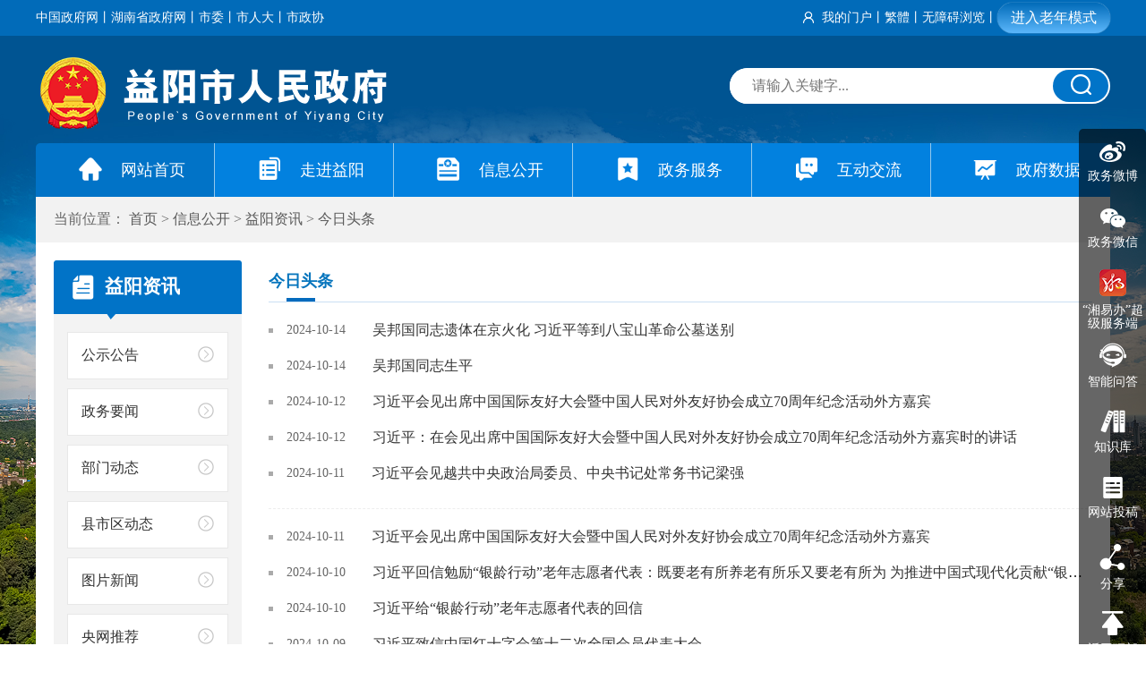

--- FILE ---
content_type: text/html; charset=GBK
request_url: http://www.yiyang.gov.cn/yiyang/2/3/3670/default.jsp?pager.offset=675&pager.desc=false
body_size: 15552
content:



<!DOCTYPE html>
<html lang="zh-CN">

<head>
	<meta charset="gb2312" />
	<meta name="viewport" content="width=device-width, initial-scale=1.0">
	<meta http-equiv="X-UA-Compatible" content="ie=edge">
	<meta name="Keywords" content="益阳,益阳市,益阳市政府,益阳政府网站,益阳市政府网站,益阳市政府门户网站,中国益阳,益阳市委,中国益阳门户网站，0737,413000,银城，洞庭湖"></meta>
<meta name="Description" content="中国益阳门户网站www.yiyang.gov.cn"></meta>
<meta name="author" content="中国益阳门户网站--Powered by www.yiyang.gov.cn/"/>
	<!-- 页面规范 -->
<meta name="SiteName" content='益阳市政府门户网站'/>
<meta name="SiteDomain" content='http://www.yiyang.gov.cn/yiyang'/>
<meta name="SiteIDCode" content='4309000006'/>
<meta name="ColumnName" content='今日头条'/>
<meta name="ColumnDescription" content='热点推荐'/>
<meta name="ColumnKeywords" content='热点推荐'/>
<meta name="ColumnType" content='新闻类'/>
	<title>今日头条</title>
	<link rel="stylesheet" href="../../../2019web/other/css/base.css" id="main" />
	<link rel="stylesheet" href="../../../2019web/other/css/media.css" />
	<link rel="stylesheet" href="../../../2019web/other/css/owl.carousel.css" />
	<link rel="stylesheet" href="../../../2019web/other/css/jquery.mCustomScrollbar.css" />
	<link rel="stylesheet" href="../../../2019web/other/iconfont/iconfont.css" />
	<link href="/include/cms/css/archive.css" rel="stylesheet" type="text/css" />
	<script type="text/javascript" src="../../../2019web/other/js/jquery.min.js"></script>
</head>

<body>

	
<script src="../../../2019web/other/top.js" charset="gb2312" type="text/javascript"></script>
	
	<!--身体-->
	<div class="main" role="main" aria-label="正文内容">
		<div class="yy_con">
			<div class="place" role="navigation" aria-label="访问路径">
				当前位置： <a title="首页" style="cursor:hand;color:#595959;"  href ="http://www.yiyang.gov.cn/yiyang/index.htm" >首页</a> > <a title="信息公开" style="cursor:hand;color:#595959;"  href ="http://www.yiyang.gov.cn/yiyang/2/default.htm">信息公开</a> > <a title="益阳资讯" style="cursor:hand;color:#595959;"  href ="http://www.yiyang.gov.cn/yiyang/2/3/4/default.htm">益阳资讯</a> > <a title="今日头条" style="cursor:hand;color:#595959; "  href ="http://www.yiyang.gov.cn/yiyang/2/3/3670/default.htm">今日头条</a>

			</div>
			<div class="tl_2 clearfix">
				<div class="tl_lf" role="region" aria-label="栏目导航">
					<div class="tl_lf_top clearfix"><i><img src="../../../2019web/other/img/tl_lf_top.png" alt="栏目导航"/></i><span>益阳资讯</span></div>
					<div class="tl_lf_bot">
						<ul>
						
            
            
            <li><span><a target='_top' title='公示公告' href='http://www.yiyang.gov.cn/yiyang/2/3/4/default.htm' style=''>公示公告</a></span><i></i></li>
            
            
            
            
            <li><span><a target='_top' title='政务要闻' href='http://www.yiyang.gov.cn/yiyang/2/3/72/default.htm' style=''>政务要闻</a></span><i></i></li>
            
            
            
            
            <li><span><a target='_top' title='部门动态' href='http://www.yiyang.gov.cn/yiyang/2/3/73/default.htm' style=''>部门动态</a></span><i></i></li>
            
            
            
            
            <li><span><a target='_top' title='县市区动态' href='http://www.yiyang.gov.cn/yiyang/2/3/74/default.htm' style=''>县市区动态</a></span><i></i></li>
            
            
            
            
            <li><span><a target='_top' title='图片新闻' href='http://www.yiyang.gov.cn/yiyang/2/3/5/default.htm' style=''>图片新闻</a></span><i></i></li>
            
            
            
            
            <li><span><a target='_top' title='央网推荐' href='http://www.gov.cn/pushinfo/v150203/index.htm' style=''>央网推荐</a></span><i></i></li>
            
            
            
            
            <li><span><a target='_top' title='省网推荐' href='http://www.hunan.gov.cn/szf/zfhyjtj/hyztrb.html' style=''>省网推荐</a></span><i></i></li>
            
            
            
            <li class="on"><span><a target='_top' title='今日头条' href='http://www.yiyang.gov.cn/yiyang/2/3/3670/default.htm' style=''>今日头条</a></span><i></i></li>
            
            
            
            
            
            <li><span><a target='_top' title='要闻转载' href='http://www.yiyang.gov.cn/yiyang/2/3/38209/index.htm' style=''>要闻转载</a></span><i></i></li>
            
                 
						</ul>
					</div>
				</div>
				<div class="tl_rg">
					<div class="xxgk_title clearfix" role="region" aria-label="栏目名称"><span class="on">今日头条</span></div>
					<div class="tl_rg_con" role="region" aria-label="文章列表">
						<ul class="tl_list clearfix">
					 
            
            
            
            
            
            
            
            
            
            
            
            
            
            
            
            
            
            
            
            
            
            
            
            
            
            
            
            
            
            
            
            
            
            <li><i></i><span>2024-10-14</span><a href='http://www.hunan.gov.cn/hnszf/hnyw/sy/tt1/202410/t20241014_33475280.html' target='_blank' title='吴邦国同志遗体在京火化 习近平等到八宝山革命公墓送别'>吴邦国同志遗体在京火化 习近平等到八宝山革命公墓送别</a></li>
            
            
            
            <li><i></i><span>2024-10-14</span><a href='http://www.hunan.gov.cn/hnszf/hnyw/sy/tt1/202410/t20241014_33475275.html' target='_blank' title='吴邦国同志生平'>吴邦国同志生平</a></li>
            
            
            
            <li><i></i><span>2024-10-12</span><a href='http://www.hunan.gov.cn/hnszf/hnyw/sy/tt1/202410/t20241012_33474131.html' target='_blank' title='习近平会见出席中国国际友好大会暨中国人民对外友好协会成立70周年纪念活动外方嘉宾'>习近平会见出席中国国际友好大会暨中国人民对外友好协会成立70周年纪念活动外方嘉宾</a></li>
            
            
            
            <li><i></i><span>2024-10-12</span><a href='http://www.hunan.gov.cn/hnszf/hnyw/sy/tt1/202410/t20241012_33474126.html' target='_blank' title='习近平：在会见出席中国国际友好大会暨中国人民对外友好协会成立70周年纪念活动外方嘉宾时的讲话'>习近平：在会见出席中国国际友好大会暨中国人民对外友好协会成立70周年纪念活动外方嘉宾时的讲话</a></li>
            
            
            
            <li><i></i><span>2024-10-11</span><a href='http://www.hunan.gov.cn/hnszf/hnyw/sy/tt1/202410/t20241011_33473151.html' target='_blank' title='习近平会见越共中央政治局委员、中央书记处常务书记梁强'>习近平会见越共中央政治局委员、中央书记处常务书记梁强</a></li>
            
            </ul><ul class="tl_list clearfix">
            
            
            
            <li><i></i><span>2024-10-11</span><a href='http://www.hunan.gov.cn/hnszf/hnyw/sy/tt1/202410/t20241011_33472811.html' target='_blank' title='习近平会见出席中国国际友好大会暨中国人民对外友好协会成立70周年纪念活动外方嘉宾'>习近平会见出席中国国际友好大会暨中国人民对外友好协会成立70周年纪念活动外方嘉宾</a></li>
            
            
            
            <li><i></i><span>2024-10-10</span><a href='http://www.hunan.gov.cn/hnszf/hnyw/sy/tt1/202410/t20241010_33471951.html' target='_blank' title='习近平回信勉励“银龄行动”老年志愿者代表：既要老有所养老有所乐又要老有所为 为推进中国式现代化贡献“银发力量”'>习近平回信勉励“银龄行动”老年志愿者代表：既要老有所养老有所乐又要老有所为 为推进中国式现代化贡献“银发力量”</a></li>
            
            
            
            <li><i></i><span>2024-10-10</span><a href='http://www.hunan.gov.cn/hnszf/hnyw/sy/tt1/202410/t20241010_33471944.html' target='_blank' title='习近平给“银龄行动”老年志愿者代表的回信'>习近平给“银龄行动”老年志愿者代表的回信</a></li>
            
            
            
            <li><i></i><span>2024-10-09</span><a href='http://www.hunan.gov.cn/hnszf/hnyw/sy/tt1/202410/t20241009_33470999.html' target='_blank' title='习近平致信中国红十字会第十二次全国会员代表大会'>习近平致信中国红十字会第十二次全国会员代表大会</a></li>
            
            
            
            <li><i></i><span>2024-10-09</span><a href='http://www.hunan.gov.cn/hnszf/hnyw/sy/tt1/202410/t20241009_33470992.html' target='_blank' title='习近平致中国红十字会第十二次全国会员代表大会的信'>习近平致中国红十字会第十二次全国会员代表大会的信</a></li>
            
            </ul><ul class="tl_list clearfix">
            
            
            
            <li><i></i><span>2024-10-09</span><a href='http://www.hunan.gov.cn/hnszf/hnyw/sy/tt1/202410/t20241009_33470161.html' target='_blank' title='为强国建设、民族复兴注入强大精神力量——以习近平文化思想引领宣传思想文化事业发展一年间'>为强国建设、民族复兴注入强大精神力量——以习近平文化思想引领宣传思想文化事业发展一年间</a></li>
            
            
            
            <li><i></i><span>2024-10-09</span><a href='http://www.hunan.gov.cn/hnszf/hnyw/sy/tt1/202410/t20241009_33470156.html' target='_blank' title='担负起新的文化使命 铸就社会主义文化新辉煌——写在习近平文化思想提出一周年之际'>担负起新的文化使命 铸就社会主义文化新辉煌——写在习近平文化思想提出一周年之际</a></li>
            
            
            
            <li><i></i><span>2024-10-07</span><a href='https://www.hunan.gov.cn/hnszf/hnyw/sy/tt1/202410/t20241007_33469067.html' target='_blank' title='习近平同朝鲜最高领导人金正恩就中朝建交75周年互致贺电'>习近平同朝鲜最高领导人金正恩就中朝建交75周年互致贺电</a></li>
            
            
            
            <li><i></i><span>2024-09-30</span><a href='https://www.hunan.gov.cn/hnszf/hnyw/sy/tt1/202409/t20240930_33468443.html' target='_blank' title='庆祝中华人民共和国成立75周年招待会在京隆重举行 习近平发表重要讲话'>庆祝中华人民共和国成立75周年招待会在京隆重举行 习近平发表重要讲话</a></li>
            
            
            
            <li><i></i><span>2024-09-30</span><a href='https://www.hunan.gov.cn/hnszf/hnyw/sy/tt1/202409/t20240930_33468438.html' target='_blank' title='习近平：在庆祝中华人民共和国成立75周年招待会上的讲话'>习近平：在庆祝中华人民共和国成立75周年招待会上的讲话</a></li>
            
            
					</ul>
						
					</div>

<div style="padding:10px;">
<script type='text/javascript' src='/include/pager.js' language='JavaScript'></script><link href='/include/pager.css' type='text/css' rel='stylesheet'><style type="text/css">DIV.jspIndex4 {PADDING-RIGHT: 3px; PADDING-LEFT: 3px; FONT-SIZE: 12px; font-family: 'B8BF53', simsun, sans-serif,Arial; PADDING-BOTTOM: 3px; MARGIN: 3px; COLOR: #00679d; PADDING-TOP: 3px; TEXT-ALIGN: center;}DIV.jspIndex4 A {BORDER-RIGHT: #00679d 1px solid; BACKGROUND-POSITION: 50% bottom; BORDER-TOP: #00679d 1px solid; PADDING-BOTTOM: 3px; BORDER-LEFT: #00679d 1px solid; COLOR: #00679d; MARGIN-RIGHT: 3px; PADDING:8px 10px; BORDER-BOTTOM: #00679d 1px solid; TEXT-DECORATION: none}DIV.jspIndex4 A:hover {	BORDER-RIGHT: #00679d 1px solid; BORDER-TOP: #00679d 1px solid; BACKGROUND-IMAGE: none; BORDER-LEFT: #00679d 1px solid; COLOR: #ffffff; BORDER-BOTTOM: #00679d 1px solid; BACKGROUND-COLOR: #00679d}DIV.jspIndex4 A:active {	BORDER-RIGHT: #00679d 1px solid; BORDER-TOP: #00679d 1px solid; BACKGROUND-IMAGE: none; BORDER-LEFT: #00679d 1px solid; COLOR: #ffffff; BORDER-BOTTOM: #00679d 1px solid; BACKGROUND-COLOR: #00679d}DIV.jspIndex4 A.text1 {	BORDER-RIGHT: #00679d 1px solid;BORDER-TOP: #00679d 1px solid; FONT-WEIGHT: bold;BORDER-LEFT: #00679d 1px solid; COLOR: #ffffff; MARGIN-RIGHT: 3px; BORDER-BOTTOM: #00679d 1px solid; BACKGROUND-COLOR: #00679d}DIV.jspIndex4 A.text1:hover {	BORDER-RIGHT: #00679d 1px solid; BORDER-TOP: #00679d 1px solid; FONT-WEIGHT: bold; BORDER-LEFT: #00679d 1px solid; COLOR: #ffffff; MARGIN-RIGHT: 3px; BORDER-BOTTOM: #00679d 1px solid; BACKGROUND-COLOR: #00679d}DIV.jspIndex4 SPAN.current {	BORDER-RIGHT: #00679d 1px solid;PADDING:8px 10px;  BORDER-TOP: #00679d 1px solid; FONT-WEIGHT: bold; BORDER-LEFT: #00679d 1px solid; COLOR: #ffffff; MARGIN-RIGHT: 3px; BORDER-BOTTOM: #00679d 1px solid; BACKGROUND-COLOR: #00679d}DIV.jspIndex4 SPAN.disabled {	BORDER-RIGHT: #ccc 1px solid;PADDING:8px 10px; BORDER-TOP: #ccc 1px solid; BORDER-LEFT: #ccc 1px solid; COLOR: #ccc; MARGIN-RIGHT: 3px; BORDER-BOTTOM: #ccc 1px solid}DIV.jspIndex4 INPUT {	width:38px; height:22px; background:#ffffff; border:1px solid #eeeeee; vertical-align:middle}DIV.jspIndex4 .form b{ font-weight:normal;padding:5px}DIV.jspIndex4 .input{width:35px;border:solid 1px #ededed;height:21px;text-align:center;line-height:21px;}DIV.jspIndex4 .total{margin-left:10px}DIV.jspIndex4 .index4_btn{height:21px;width:43px; padding:5px 8px;-webkit-border-radius:2px;-webkit-background-clip:padding-box;-moz-border-radius:2px;-moz-background-clip:padding;border-radius:2px;background-clip:padding-box;border:solid 1px #ededed;text-align:center;line-height:21px;cursor:pointer} </style><div class="jspIndex4"><a href='/yiyang/2/3/3670/default.jsp?pager.offset=660&pager.desc=false'>&lt;</a><a href='/yiyang/2/3/3670/default.jsp?pager.offset=0&pager.desc=false'>1</a>...<a href='/yiyang/2/3/3670/default.jsp?pager.offset=630&pager.desc=false'>43</a><a href='/yiyang/2/3/3670/default.jsp?pager.offset=645&pager.desc=false'>44</a><a href='/yiyang/2/3/3670/default.jsp?pager.offset=660&pager.desc=false'>45</a><span class='current'>46</span>...<a href='/yiyang/2/3/3670/default.jsp?pager.offset=1590&pager.desc=false'>107</a><a href='/yiyang/2/3/3670/default.jsp?pager.offset=690&pager.desc=false'>&gt;</a><span class="form"><b class="text">到第</b><input class="input" type="number" name="c67baf80-ecfc-448a-a1ad-9f8cac6d6e47.go" id="c67baf80-ecfc-448a-a1ad-9f8cac6d6e47.go" value="" min="1" max="100" onkeydown="if (event.keyCode==13)goTo('c67baf80-ecfc-448a-a1ad-9f8cac6d6e47.go','请输入跳转页或者跳转页必须为正整数',null,null,'/yiyang/2/3/3670/default.jsp',107,15,false,null,false,'null');"/><b class="text">页</b><a class="index4_btn" style="cursor: pointer;" onClick="goTo('c67baf80-ecfc-448a-a1ad-9f8cac6d6e47.go','请输入跳转页或者跳转页必须为正整数',null,null,'/yiyang/2/3/3670/default.jsp',107,15,false,null,false,'null')" >确定</a></span></div>
</div>
				
				</div>
			</div>
		</div>
	</div>
</div>

	<!--底部-->
	<script src="../../../2019web/other/foot.js" charset="gb2312" type="text/javascript"></script>

	<!--右侧导航-->
	<script src="../../../2019web/other/right.js" charset="gb2312" type="text/javascript"></script>
	
	<script type="text/javascript" src="../../../2019web/other/js/owl.carousel.min.js"></script>
	<script type="text/javascript" src="../../../2019web/other/js/base.js"></script>
	<script type="text/javascript" src="../../../2019web/other/js/jquery.SuperSlide.2.1.1.js"></script>
	<script type="text/javascript" src="../../../2019web/other/js/jquery.mCustomScrollbar.js"></script>
	<!-- 统计代码 -->
<script type="text/javascript" id="webSta_rums" src="/include/cms/js/webSta.js" url="/creatorCMS/statisticManage/count.page" data="docId=3670&type=1&channelId=3670&siteId=1"></script>


<script type="text/javascript" src="../../../2019web/other/js/jquery_cookie_min.js"></script>

	<script type="text/javascript" src="../../../2019web/other/js/wzaslh.js"></script>
</body>
</html>





--- FILE ---
content_type: text/css
request_url: http://www.yiyang.gov.cn/yiyang/2019web/other/iconfont/iconfont.css
body_size: 29299
content:

@font-face {font-family: "iconfont";
  src: url('iconfont.eot?t=1540545181444'); /* IE9*/
  src: url('iconfont.eot?t=1540545181444#iefix') format('embedded-opentype'), /* IE6-IE8 */
  url('[data-uri]') format('woff'),
  url('iconfont.ttf?t=1540545181444') format('truetype'), /* chrome, firefox, opera, Safari, Android, iOS 4.2+*/
  url('iconfont.svg?t=1540545181444#iconfont') format('svg'); /* iOS 4.1- */
}

.iconfont {
  font-family:"iconfont" !important;
  font-size:16px;
  font-style:normal;
  -webkit-font-smoothing: antialiased;
  -moz-osx-font-smoothing: grayscale;
}

.icon-kefurexianxianxing:before { content: "\e616"; }

.C2-xndt_49:before { content: "\e638"; }

.C2-xndt_13:before { content: "\e637"; }

.C2-xndt_15:before { content: "\e63c"; }

.C2-xndt_55:before { content: "\e6ec"; }

.C2-xndt_12:before { content: "\e627"; }

.C2-xndt_23:before { content: "\e635"; }

.C2-xndt_33:before { content: "\e63f"; }

.C2-xndt_37:before { content: "\e640"; }

.C2-xndt_39:before { content: "\e642"; }

.C2-xndt_19:before { content: "\e605"; }

.C2-xndt_04:before { content: "\e619"; }

.C2-xndt_45:before { content: "\e61a"; }

.C2-xndt_08:before { content: "\e620"; }

.C2-xndt_22:before { content: "\e621"; }

.C2-xndt_56:before { content: "\e63a"; }

.C2-xndt_40:before { content: "\e654"; }

.icon-erji-jichusheshi:before { content: "\eac2"; }

.C2-xndt_32:before {content: "\e60b";/* font-size: 26px; */}

.C2-xndt_34:before { content: "\e61f"; }

.C2-xndt_27:before { content: "\e656"; }

.icon-chaxun:before { content: "\e60c"; }

.C2-xndt_17:before { content: "\e600"; }

.C2-xndt_02:before { content: "\e69a"; }

.icon-jiaoyu:before { content: "\e625"; }

.icon-gengduo:before { content: "\e62a"; }

.C2-xndt_42:before { content: "\e651"; }

.C2-xndt_18:before { content: "\e61b"; }

.icon-jiaotongchuhang:before { content: "\e628"; }

.C2-xndt_24:before { content: "\e629"; }

.icon-shehuibaozhang1:before { content: "\e62e"; }

.C2-xndt_41:before { content: "\e632"; }

.C2-xndt_43:before { content: "\e633"; }

.C2-xndt_48:before { content: "\e634"; }

.icon-icon-:before { content: "\e641"; }

.C2-xndt_25:before { content: "\e6a4"; }

.C2-xndt_31:before { content: "\ea12"; font-weight: bold;}

.C2-xndt_14:before { content: "\e698"; }

.C2-xndt_54:before { content: "\e6a2"; }

.C2-xndt_29:before { content: "\e636"; }

.C2-xndt_28:before { content: "\e7aa"; }

.C2-xndt_09:before { content: "\e6d6"; }

.C2-xndt_52:before { content: "\e60f"; }

.C2-xndt_46:before { content: "\e618"; }

.C2-xndt_13:before { content: "\e699"; }

.C2-xndt_07:before { content: "\e75d"; }

.C2-xndt_30:before { content: "\e606"; }

.C2-xndt_05:before { content: "\e61e"; }

.C2-xndt_38:before { content: "\e607"; }

.C2-xndt_03:before { content: "\e657"; }

.C2-xndt_16:before { content: "\e652"; }

.C2-xndt_53:before { content: "\e650"; }

.C2-xndt_21:before { content: "\e64c"; }

.C2-xndt_26:before { content: "\e646"; }

.C2-xndt_11:before { content: "\e644"; }

.C2-xndt_47:before { content: "\e64a"; }

.C2-xndt_36:before { content: "\e63e"; }

.C2-xndt_01:before { content: "\e622"; }

.C2-xndt_06:before { content: "\e6bb"; }

.C2-xndt_100:before { content: "\e62b"; }

.C2-xndt_101:before { content: "\e603"; }



--- FILE ---
content_type: application/javascript
request_url: http://www.yiyang.gov.cn/yiyang/2019web/other/right.js
body_size: 5058
content:
document.write('<!--右侧导航--> ');
document.write('<div class="dh_list"> ');
document.write(' <div class="dh_list_con" onclick="window.open(\'//weibo.com/yymhw?is_hot=1\')">');
document.write('  <i><img src="http://www.yiyang.gov.cn/yiyang/2019web/other/img/dh1.png" alt="政务微博" /></i>');
document.write('  <span>政务微博</span>');
document.write(' </div> ');
document.write(' <div class="a1 dh_list_con">');
document.write('  <i><img src="http://www.yiyang.gov.cn/yiyang/2019web/other/img/dh2.png" alt="政务微信" /></i>');
document.write('  <span>政务微信</span> ');
document.write('  <b><img src="http://www.yiyang.gov.cn/yiyang/2019web/other/img/dh_list_b.png" alt="益阳市政府微信" /></b> ');
document.write('  <div class="dh_box"> ');
document.write('   <i><img src="http://www.yiyang.gov.cn/yiyang/2019web/other/img/zwwx.jpg" alt="益阳市政府微信" /></i> ');
document.write('   <p style="margin-top:10px;">市政府网站</p> ');
document.write('  </div> ');
document.write('  <div class="dh_box" style="top:110px;"> ');
document.write('   <i style="padding-top: 5px;"><img src="http://www.yiyang.gov.cn/yiyang/2019web/other/img/hunan_wx.png" alt="湖南省政府网站微信" /></i> ');
document.write('   <p>省政府网站</p> ');
document.write('  </div> ');
document.write(' </div> ');
document.write(' <div class="a1 dh_list_con">');
document.write('  <i style="padding-top: 7px;"><img src="http://www.yiyang.gov.cn/yiyang/2019web/other/img/xybapp_ico.png" alt="“湘易办”超级服务端" /></i>');
document.write('  <span>“湘易办”超级服务端</span> ');
document.write('  <b><img src="http://www.yiyang.gov.cn/yiyang/2019web/other/img/dh_list_b.png" alt="“湘易办”超级服务端" /></b> ');
document.write('  <div class="dh_box"> ');
document.write('   <i><img src="http://www.yiyang.gov.cn/yiyang/2019web/other/img/xyb.jpg" width="97" alt="“湘易办”超级服务端" /></i> ');
document.write('   <p style="font-size: 14px;">“湘易办”超级服务端</p> ');
document.write('  </div> ');
document.write(' </div> ');
document.write(' <!--<div class="dh_list_con"><i><img src="/cms/siteResource/site1/_template/2019web/other/img/dh3.png"  alt="APP下载"/></i><span>APP下载</span>');
document.write('			<b><img src="/cms/siteResource/site1/_template/2019web/other/img/dh_list_b.png"  alt="APP下载" /></b>');
document.write('			<div class="dh_box">');
document.write('				<i><img src="/cms/siteResource/site1/_template/2019web/other/images/app.png"  alt="android版APP下载" /></i>');
document.write('				<p>android版</p>');
document.write('			</div>');
document.write('			<div class="dh_box dh_bo2">');
document.write('				<i><img src="/cms/siteResource/site1/_template/2019web/other/images/iso.png"  alt="ios版APP下载"  /></i>');
document.write('				<p>ios版</p>');
document.write('			</div>');
document.write('		</div>--> ');
document.write(' <div class="dh_list_con" onclick="window.open(\'http://iqa.yiyang.gov.cn/v2/yiyang/\')">');
document.write('  <i><img src="http://www.yiyang.gov.cn/yiyang/2019web/other/img/dh4.png" alt="智能问答" /></i>');
document.write('  <span>智能问答</span>');
document.write(' </div> ');
document.write(' <div class="dh_list_con" onclick="window.open(\'//www.yiyang.gov.cn/webapp/yiyang2019/itags_new/index3.jsp?ckModule=3&siteId=1\')">');
document.write('  <i><img src="http://www.yiyang.gov.cn/yiyang/2019web/other/img/dh5.png" alt="知识库" /></i>');
document.write('  <span>知识库</span>');
document.write(' </div> ');
document.write(' <div class="dh_list_con" onclick="window.open(\'//www.yiyang.gov.cn/webapp/yiyang2019/wztg/add.jsp\')">');
document.write('  <i><img src="http://www.yiyang.gov.cn/yiyang/2019web/other/img/dh6.png" alt="网站投稿" /></i>');
document.write('  <span>网站投稿</span>');
document.write(' </div> ');
document.write(' <div class="dh_list_con a2">');
document.write('  <i><img src="http://www.yiyang.gov.cn/yiyang/2019web/other/img/dh7.png" alt="分享" /></i>');
document.write('  <span>分享</span> ');
document.write('  <b><img src="http://www.yiyang.gov.cn/yiyang/2019web/other/img/dh_list_b.png" alt="分享" /></b> ');
document.write('  <div class="dh_box"> ');
document.write('   <script type="text/javascript" src="https://www.yiyang.gov.cn/include/cms/js/bdShare_wwz.js"></script> ');
document.write('  </div> ');
document.write(' </div> ');
document.write(' <div class="dh_list_con" id="returnTop">');
document.write('  <i><img src="http://www.yiyang.gov.cn/yiyang/2019web/other/img/dh8.png" alt="返回顶部" /></i>');
document.write('  <span>返回顶部</span>');
document.write(' </div> ');
document.write('</div> ');
document.write('<script type="text/JavaScript">');
document.write('$(document).ready(function(){');
document.write('');
document.write('    $("#returnTop").click(function(){');
document.write('		$("body,html", window.parent.document).animate({scrollTop:0},500); ');
document.write('	});');
document.write('');
document.write('</script>');


--- FILE ---
content_type: text/javascript
request_url: http://www.yiyang.gov.cn/include/pager.js
body_size: 13080
content:
var commitevent;

/**
 * @param containerid
 *            jquery容器id
 * @param selector
 *            jquery内容选择器
 * @param url
 *            页面地址
 * @param pages
 *            当前页面总数
 * @param maxPageItem
 *            每页显示的最大记录数
 * @param hasParam
 *            判断当前页地址是否带参数
 * @param sortKey
 *            页面排序字段
 * @param desc
 *            列表排序顺序
 * @param id
 *            pagerid
 * @param formName
 *            页面表单form
 * @param params
 *            页面参数
 * @param promotion
 *            是否提示页面信息
 * @return
 */
function goTo(gotopageid,gopageerror_msg,containerid, selector, url, pages, maxPageItem, hasParam,
		sortKey, desc, id, formName, params, promotion) {

	var regx = /\d+/g;
	var gotopage = document.getElementById(gotopageid);

	var goPage = "NaN";
	if (gotopage.length) {
		for ( var i = 0; i < gotopage.length; i++) {
			// var temp = parseInt(gotopage[i].value);
			// if(!isNaN(temp))
			var temp = gotopage[i].value;
			if (regx.test(temp))
				goPage = temp;

		}
	} else {
		// var temp = parseInt(gotopage.value);
		var temp = gotopage.value;
		// if(!isNaN(temp))
		if (regx.test(temp)) {
			goPage = temp;
		}

	}

	if (isNaN(goPage) || goPage.indexOf(".") != -1) {
		alert(gopageerror_msg); 
		return;
	}
	// 如果跳转页比总页数大时，将跳转页指定为pages

	if (pages < goPage) {
		goPage = pages;
	}

	var offset = (goPage - 1) * maxPageItem;
	var offset_key = "";
	var desc_key = "";
	var sort_key = "";
	if (id && (id!='null')) {
		offset_key = id + ".offset";
		desc_key = id + ".desc"
		sort_key = id + ".sortKey";
	} else {
		offset_key = "pager.offset";
		desc_key = "desc";
		sort_key = "sortKey";
	}
	var forwardurl = url + (hasParam ? "&" : "?") + offset_key + "=" + offset;

	if (sortKey)
		forwardurl = forwardurl + "&" + sort_key + "=" + sortKey + "&"
				+ desc_key + "=" + desc;
	// params = (hasParam?"&":"") + offset_key + "=" + offset + "&"+ sort_key +
	// "=" + sortKey + "&" + desc_key + "=" + desc;
	if (sortKey) {
		params += (hasParam ? "&" : "") + offset_key + "=" + offset + "&"
				+ sort_key + "=" + sortKey + "&" + desc_key + "=" + desc;
	} else {
		params += (hasParam ? "&" : "") + offset_key + "=" + offset
	}

	var flag = false;
	var executeflag = "false";
	if (commitevent) {
		executeflag = "true";
		flag = eval(commitevent);
	}

	if (formName && flag) {

		pageSubmit(formName, params, forwardurl, promotion, id, executeflag,
				flag);
	} else {

		if (!containerid) {

			location.replace(forwardurl);
		} else {
			loadPageContent(forwardurl, containerid, selector);
		}
	}

}

/**
 * 实现分页标签中翻页按钮提交表单功能 formName:表单名称 params:页面参数 forwardurl:跳转页面 promotion:是否提示信息
 */
function pageSubmit(formName, params, forwardurl, promotion, id, executeflag,
		flag_) {

	// 如果需要提示是否保存页面数据的修改，则弹出提示窗口，
	var paramsName = "PAGE_QUERY_STRING";
	if (id)
		paramsName = id + ".PAGE_QUERY_STRING";
	var flag = flag_;
	if (commitevent && (executeflag == null || executeflag == "false")) {
		flag = eval(commitevent);
	}

	if (promotion && flag) {

		if (!confirm("是否保存当前页面修改的数据？\r\n是，点击'确定'；否，点击'取消'.")) {

			location.replace(forwardurl);
			// document.all.item(paramsName).value = params;
			// if(document.all.sendOrgId){
			// document.all.sendOrgId.value = "";
			// }
			// document.forms(formName).submit();
		} else {
			// 未知原因，先注销
			// if(commitevent){
			// try
			// {
			// eval(commitevent);

			// }
			// catch(e)
			// {
			// alert("Error Command:\n\""+commitevent+"\".\n"+e.description);
			// }

			// }
			document.getElementById(paramsName).value = params;
			if (document.getElementById(formName).action
					&& document.getElementById(formName).action != "") {
				document.getElementById(formName).submit();
			} else {
				document.getElementById(formName).action = forwardurl;
				document.getElementById(formName).submit();
			}
		}
	} else {

		if (flag == 0) {

			document.getElementById(paramsName).value = params;
			if (document.getElementById(formName).action
					&& document.getElementById(formName).action != "") {
				document.getElementById(formName).submit();
			} else {
				document.getElementById(formName).action = forwardurl;
				document.getElementById(formName).submit();
			}
		} else if (flag == 1) {

			location.replace(forwardurl);
		} else {
			document.getElementById(paramsName).value = params;
			if (document.getElementById(formName).action
					&& document.getElementById(formName).action != "") {
				document.getElementById(formName).submit();
			} else {
				document.getElementById(formName).action = forwardurl;
				document.getElementById(formName).submit();
			}

		}
	}
}
function keydowngo(event, goid) {

	if (event.keyCode == 13) {
		document.getElementById(goid).onclick();
		// $("#" + goid).live("click", function() { return false; });
	}

	return false;
}

function checkAll(totalCheck, checkName) {
	var selectAll = document.getElementsByName(totalCheck);
	var o = document.getElementsByName(checkName);
	if (selectAll[0].checked == true) {
		for ( var i = 0; i < o.length; i++) {
			if (!o[i].disabled) {
				o[i].checked = true;
			}
		}
	} else {
		for ( var i = 0; i < o.length; i++) {
			o[i].checked = false;
		}
	}
}

function checkOne(totalCheck, checkName) {
	var selectAll = document.getElementsByName(totalCheck);
	var o = document.getElementsByName(checkName);
	var cbs = true;
	for ( var i = 0; i < o.length; i++) {
		if (!o[i].disabled) {
			if (o[i].checked == false) {
				cbs = false;
			}
		}
	}
	if (cbs) {
		selectAll[0].checked = true;
	} else {
		selectAll[0].checked = false;
	}
}

function convertValue(object, needconvert) {

	if (needconvert) {
		var ret = object.replace(/:/g, "\\:");
		ret = ret.replace(/\./g, "\\.");
		ret = ret.replace(/\//g, "\\/");
		ret = ret.replace(/\$/g, "\\$");
		ret = ret.replace(/\[/g, "\\[");
		ret = ret.replace(/\]/g, "\\]");
		ret = ret.replace(/#/g, "\\#");
		ret = ret.replace(/;/g, "\\;");
		ret = ret.replace(/&/g, "\\&");
		ret = ret.replace(/,/g, "\\,");
		ret = ret.replace(/\+/g, "\\+");
		ret = ret.replace(/\*/g, "\\*");
		ret = ret.replace(/~/g, "\\~");
		ret = ret.replace(/'/g, "\\'");
		// ret = ret.replace(/"/g,"\\"");
		ret = ret.replace(/!/g, "\\!");
		ret = ret.replace(/\^/g, "\\^");
		ret = ret.replace(/\(/g, "\\(");
		ret = ret.replace(/\)/g, "\\)");
		ret = ret.replace(/=/g, "\\=");
		ret = ret.replace(/>/g, "\\>");
		ret = ret.replace(/\|/g, "\\|");
		ret = ret.replace(/ /g, "\\ ");
		return ret;

	} else {
		return object;
	}
}

/**
 * jquery方式加载页面分页内容
 * 
 * @param pageurl
 *            页面地址
 * @param containerid
 *            存放页面内容的容器
 * @param selector
 *            选择页面内容范围的选择器
 * @return
 */
//function loadPageContent(pageurl, containerid, selector) {
//	containerid = convertValue(containerid, true);
//	
//	var idx = pageurl.indexOf("?");
//	
//	var queryString = null;
//	var params = null;
//	var tempurl = null;
//	
//	if(idx >= 0 )
//	{
//		
//		queryString = pageurl.substring(idx+1);
//		
//		tempurl = pageurl.substring(0,idx)
//			
//		params = ___parserParams(queryString);
//		
//	}
//	else
//	{
//		tempurl = pageurl;
//	}
//
//	
//	
//	if (selector && selector != "") {
//		$("#" + containerid).load(tempurl + " #" + selector,params,function(){
//			setTable_grayCss();
//			if($.parser)	$.parser.parse("#" + containerid);
//		});
//		
//	} else {
//		$("#" + containerid).load(tempurl,params,function(){
//			setTable_grayCss();
//			if($.parser)	$.parser.parse("#" + containerid);
//		});
//	}
//}


function loadPageContent(pageurl, containerid, selector) {
	containerid = convertValue(containerid, true);	
	if (selector && selector != "") {
		$("#" + containerid).load(pageurl + " #" + selector,function(){
			setTable_grayCss();
			if($.parser)	$.parser.parse("#" + containerid);
		});
		
	} else {
		$("#" + containerid).load(pageurl,function(){
			setTable_grayCss();
			if($.parser)	$.parser.parse("#" + containerid);
		});
	}
}

function ___parserParams(queryString)
{
	
	if(queryString == null )
	{
		return null;
	}
	
	// 如果链接没有参数，或者链接中不存在我们要获取的参数，直接返回空
	var params = new Array();
	

	// 分离参数对 ?key=value&key2=value2
	var parameters = queryString.split("&");
	if(parameters.length)
	{
		var pos, paraName, paraValue;
		var datas = "{";
		for(var i=0; i<parameters.length; i++)
		{
			// 获取等号位置
			pos = parameters[i].indexOf('=');
			if(pos == -1) { continue; }
	
			// 获取name 和 value
			if(i > 0)
				datas += ",";
			datas += "'"+parameters[i].substring(0, pos)+"'";
			datas += ":";
			datas += "'" + parameters[i].substring(pos + 1)+ "'";
			
		}
		datas += "}";
	}
	else
	{
		var pos = parameters.indexOf('=');
		if(pos == -1) { return null }

		// 获取name 和 value
		datas += "{'" + parameters.substring(0, pos);
		datas += "':";
		datas += "'" + parameters.substring(pos + 1)+ "'}";
	}
	
	return _____parseObj(datas);

}
function _____parseObj( strData ){
	
	try
	{
        return (new Function( "return " + strData ))();
	}
	catch(e)
	{
		alert(e);
	}
	return null;

}






/**
 * 切换页面记录大小函数
 * 
 * @param cookieid
 *            存放页面记录大小的cookie名称
 */
function __chagePageSize(event, cookieid, selectkey,pageurl,selector,containerid) {
	if (event) {

		var select_ = event.srcElement || event.target;

		var pagesize = select_.options[select_.selectedIndex].value;
		// var Days = 100; //此 cookie 将被保存 30 天
		// var exp = new Date(); //new Date("December 31, 9998");
		// exp.setTime(exp.getTime() + Days*24*60*60*1000);
		// document.cookie = name + "="+ pagesize +";expires="+
		// exp.toGMTString();
		cookiehandle(cookieid, pagesize, {
			path : '/',
			expires : 100
		});
		
		if(containerid && containerid != "")
		{
			loadPageContent(pageurl, containerid, selector);
		}
		else
		{
			location.replace(pageurl);
		}
	} else {
		var select_ = window.event.srcElement;

		var pagesize = select_.options[select_.selectedIndex].value;
		cookiehandle(cookieid, pagesize, {
			path : '/',
			expires : 100
		});
		
		if(containerid && containerid != "")
		{
			loadPageContent(pageurl, containerid, selector);
		}
		else
		{
			location.replace(pageurl);
		}
	}

}

function cookiehandle(name, value, options) {
	if (typeof value != 'undefined') {
		options = options || {};
		if (value === null) {
			value = '';
			options = $.extend( {}, options);
			options.expires = -1;
		}
		var expires = '';
		if (options.expires
				&& (typeof options.expires == 'number' || options.expires.toUTCString)) {
			var date;
			if (typeof options.expires == 'number') {
				date = new Date();
				date.setTime(date.getTime()
						+ (options.expires * 24 * 60 * 60 * 1000));
			} else {
				date = options.expires;
			}
			expires = '; expires=' + date.toUTCString();
		}
		var path = options.path ? '; path=' + (options.path) : '';
		var domain = options.domain ? '; domain=' + (options.domain) : '';
		var secure = options.secure ? '; secure' : '';
		document.cookie = [ name, '=', encodeURIComponent(value), expires,
				path, domain, secure ].join('');
	} else {
		var cookieValue = null;
		if (document.cookie && document.cookie != '') {
			var cookies = document.cookie.split(';');
			for ( var i = 0; i < cookies.length; i++) {
				var cookie = jQuery.trim(cookies[i]);
				if (cookie.substring(0, name.length + 1) == (name + '=')) {
					cookieValue = decodeURIComponent(cookie
							.substring(name.length + 1));
					break;
				}
			}
		}
		return cookieValue;
	}
}

/**
 * 设置表格的鼠标移动及点击样式
 * 表格ID或class，例如：setTable_grayCss(".table_gray") || setTable_grayCss("#tbid") 
 * @return
 */
function setTable_grayCss(idorClass) {
	if(idorClass==undefined || idorClass=="") idorClass = ".table_gray";

	$(idorClass + ' tbody tr:even').addClass('space_color');
	$(idorClass + ' tbody tr').hover(
	   function() {$(this).addClass('highlight');},
	   function() {$(this).removeClass('highlight');}
	);

	// 复选框 

	$(idorClass + ' tbody tr').click(
	   function() {
	    if ($(this).hasClass('selected')) {
	     $(this).removeClass('selected');
	     $(this).find('input[type="checkbox"]').removeAttr('checked');
	    } else {
	     $(this).addClass('selected');
	    $(this).find('input[type="checkbox"]').attr('checked','checked');
	    }
	   }
	);
}

--- FILE ---
content_type: application/javascript
request_url: http://www.yiyang.gov.cn/yiyang/2019web/other/js/base.js
body_size: 14702
content:

//	app头部
$(function () {
    $('.nav-toggle').click(function () {
        $('body').toggleClass('nav-open');
$("#WXWZA").toggle();
var getCook = getCookie('cssstyle');
  if(getCook != null &&  getCook == 2){
         $("#lnms").toggle();
        $(".oldyy-btn").toggle();
}else{
       $("#jrms").toggle(); 
}
    });

    $('.index6 li').each(function(){
        $(this).hover(function(){
            $(this).find('.links').fadeIn();
        },function(){
            $(this).find('.links').fadeOut();
        })
    })

    $('.aside li:nth-of-type(2)').click(function(e){
        $("body,html").animate({scrollTop:0},300);
    })

    $('.db-topr li:last-child').hover(function(){
        $(this).find('.ewb-dw-drop').fadeIn();
    },function(){
        $(this).find('.ewb-dw-drop').fadeOut();
    })
})

//		互动交流-征集调查 -切换
		$('.dczj_nav span').hover(function(){
    		var index=$(this).index();
    		$('.dczj_nav span').removeClass('on');    
    		$(this).addClass('on');
    		$('.dczj_con').hide()
    		$('.dczj_con').eq(index).show(); 
})
		
//		信息公开-政务要闻 -切换
		$('.xxgk_zwyw_nav span').hover(function(){
    		var index=$(this).index();
    		$('.xxgk_zwyw_nav span').removeClass('on');    
    		$(this).addClass('on');
    		$('.xxgk_zwyw_con').hide()
    		$('.xxgk_zwyw_con').eq(index).show(); 
})
//	信息公开-通知公告-搜索	
$(".moren").html( $(".s_ul").children().first().html())/*默认显示第一个li的内容*/
$(".s_ul li").on("click",function(){
    $(".moren").html($(this).html());
    $(".s_ul").hide();
})
function showtime(){
	$('.s_ul').show();
}
function hidetime(){
	$('.s_ul').hide();
}

//		信息公开-通知公告 -切换
		$('.tzgg_nav span').hover(function(){
    		var index=$(this).index();
    		$('.tzgg_nav span').removeClass('on');    
    		$(this).addClass('on');
    		$('.tzgg_con').hide()
    		$('.tzgg_con').eq(index).show(); 
})
		
//		信息公开-政府会议 -切换
		$('.zfhy_nav span').hover(function(){
    		var index=$(this).index();
    		$('.zfhy_nav span').removeClass('on');    
    		$(this).addClass('on');
    		$('.zfhy_con').hide()
    		$('.zfhy_con').eq(index).show(); 
})
		
//通栏左侧高度
var tl_lf = $('.tl_lf').height()
var tl_rg = $('.tl_rg').height()
if(tl_rg > tl_lf){
	$('.tl_lf').height(tl_rg)
}

//		政府数据 -切换
//		$('.sj_tj_lf_nav1 span').click(function(){
//  		var index=$(this).index();
//  		$('.sj_tj_lf_nav1 span').removeClass('on');    
//  		$(this).addClass('on');
//  		$('.sj_tj_lf_con1').hide()
//  		$('.sj_tj_lf_con1').eq(index).show(); 
//})
//		
		$('.sj_tj_lf_nav2 span').click(function(){
    		var index=$(this).index();
    		$('.sj_tj_lf_nav2 span').removeClass('on');    
    		$(this).addClass('on');
    		$('.sj_tj_lf_con2').hide()
    		$('.sj_tj_lf_con2').eq(index).show(); 
})
		
				$('.sj_tj_lf_nav3 span').click(function(){
    		var index=$(this).index();
    		$('.sj_tj_lf_nav3 span').removeClass('on');    
    		$(this).addClass('on');
    		$('.sj_tj_lf_con3').hide()
    		$('.sj_tj_lf_con3').eq(index).show(); 
})
				
						$('.sj_tj_lf_nav4 span').click(function(){
    		var index=$(this).index();
    		$('.sj_tj_lf_nav4 span').removeClass('on');    
    		$(this).addClass('on');
    		$('.sj_tj_lf_con4').hide()
    		$('.sj_tj_lf_con4').eq(index).show(); 
})
						

	//		政府数据 
		$('.sj_top a').click(function(){
    		var index=$(this).index();
    		$('.sj_top a').removeClass('on');    
    		$(this).addClass('on');
    		$('.sj_tj').hide()
    		$('.sj_tj').eq(index).show(); 
})
	
	
//政府信息公开发布平台-左侧

$('.pt_lf_li').click(function(){
	 $('.pt_lf_box').slideUp(200);
	 $('.pt_lf_ul').removeClass('pl_lfh')
if($(this).find('span').css('color')=='rgb(255, 255, 255)'){
	$(this).parents('.pt_lf_ul').removeClass('pl_lfh')
	$(this).parent('.pt_lf_ul').find('.pt_lf_box').slideUp(200);
}else{
	$(this).parents('.pt_lf_ul').addClass('pl_lfh')
	$(this).parent('.pt_lf_ul').find('.pt_lf_box').slideDown(200);
}
})

$('.pt_lf_box a').click(function(){
	$('.pt_lf_box a').removeClass('ac')
	$(this).addClass('ac')
})

//互动交流-信箱细览
var em_height = $('.xxxl .li3').height()
//console.log(em_height)
$('.xxxl .li3 em').height(em_height)

var em_height2 = $('.xxxl .li4').height()
//console.log(em_height)
$('.xxxl .li4 em').height(em_height2)

//信息公开-领导细览 滚动条
 $(window).load(function () {
		$(".ldxl_mid_con").mCustomScrollbar({
		theme: "minimal"
});
});

//信息公开-领导细览 切换
		$('.ldxl_bot_nav span').hover(function(){
    		var index=$(this).index();
    		$('.ldxl_bot_nav span').removeClass('on');    
    		$(this).addClass('on');
    		$('.ldxl_bot_con').hide()
    		$('.ldxl_bot_con').eq(index).show(); 
})
		
//信息公开-嘉宾访谈详情 左侧 滚动条
 $(window).load(function () {
		$(".ftjd_con").mCustomScrollbar({
		theme: "minimal"
});
});

//信息公开-嘉宾访谈详情 右侧 滚动条
 $(window).load(function () {
		$(".wypl_top").mCustomScrollbar({
		theme: "minimal"
});
});

//解读回应-最新文件切换
		$('.wjss_nav span').hover(function(){
    		var index=$(this).index();
    		$('.wjss_nav span').removeClass('on');    
    		$(this).addClass('on');
    		$('.wjss_con').hide()
    		$('.wjss_con').eq(index).show(); 
})
		
//解读回应-回应关切切换
		$('.jdhy_gq_nav span').hover(function(){
    		var index=$(this).index();
    		$('.jdhy_gq_nav span').removeClass('on');    
    		$(this).addClass('on');
    		$('.jdhy_gq_con').hide()
    		$('.jdhy_gq_con').eq(index).show(); 
})
		//解读回应-新闻发布会切换
		$('.jdhy_xw_nav span').hover(function(){
    		var index=$(this).index();
    		$('.jdhy_xw_nav span').removeClass('on');    
    		$(this).addClass('on');
    		$('.jdhy_xw_con_bt').hide()
    		$('.jdhy_xw_con_bt').eq(index).show(); 
})
		//机构设置通用细缆地图弹出
		//$('body:not(.jg_xl_dt .rg)').click(function(){
		//	$('.jg_xl_dtk').css('visibility','hidden')
       //    $('.jg_xl_dtk').css('z-index','-10')
		//})
		
		
		$('.jg_xl_dt .rg').click(function(){
			//$('.jg_xl_dtk').toggle();
			if($('.jg_xl_dtk').css("visibility")!="hidden"){
				$('.jg_xl_dtk').css("visibility","hidden");
				$('.jg_xl_dtk').css('z-index','-10');
			}else{
				$('.jg_xl_dtk').css("visibility","visible");
				$('.jg_xl_dtk').css('z-index','10');
			};
				//$('.jg_xl_dtk').css('visibility','visible');
				//$('.jg_xl_dtk').css('z-index','10');
		})
		
		
		//市长信箱-信件公示切换
		$('.xx_title a').hover(function(){
    		var index=$(this).index();
    		$('.xx_title a').removeClass('on');    
    		$(this).addClass('on');
    		$('.xx_mid_rg_con').hide()
    		$('.xx_mid_rg_con').eq(index).show(); 
})
		
		//市长信箱-切换
				$('.xx_bot_title a').hover(function(){
    		var index=$(this).index();
    		$('.xx_bot_title a').removeClass('on');    
    		$(this).addClass('on');
    		$('.xx_bot_con').hide()
    		$('.xx_bot_con').eq(index).show(); 
    		
    		if(index == 1){
        		document.getElementById('emailpictr0').src= "/include/echarts-2.2.7/example/bar1_yiy.html";
        	}
    		
})

		//分类选编-切换
		$('.xx_fl_title a').hover(function(){
    		var index=$(this).index();
    		$('.xx_fl_title a').removeClass('on');    
    		$(this).addClass('on');
    		$('.xx_fl_con').hide()
    		$('.xx_fl_con').eq(index).show(); 
})
		
				//数据图解-切换
		$('.xx_tj_title a').hover(function(){
    		var index=$(this).index();
    		$('.xx_tj_title a').removeClass('on');    
    		$(this).addClass('on');
    		$('.xx_tj_con').hide()
    		$('.xx_tj_con').eq(index).show(); 
    		
    		if(index == 0){
    		document.getElementById('emailpictr'+index).src= "/include/echarts-2.2.7/example/bar1_yiy.html";
    		}
    		if(index == 1){
        		document.getElementById('emailpictr'+index).src= "/include/echarts-2.2.7/example/bar2_yiy.html";
        	}
    		if(index == 2){
        		document.getElementById('emailpictr'+index).src= "/include/echarts-2.2.7/example/bar3_yiy.html";
        	}		
})
		
				//数据排行榜-切换
		$('.xx_ph_title a').hover(function(){
    		var index=$(this).index();
    		$('.xx_ph_title a').removeClass('on');    
    		$(this).addClass('on');
    		$('.xx_ph_con').hide()
    		$('.xx_ph_con').eq(index).show(); 
})

//		领导切换
		$('.xxgk_nav  a').hover(function(){
    		var index=$(this).index();
    		$('.xxgk_nav  a').removeClass('on');    
    		$(this).addClass('on');
    		$('.xxgk_tab').hide()
    		$('.xxgk_tab').eq(index).show(); 
})
		
//头部导航切换样式
$('.nav a').hover(function(){
	var index=$(this).index;
	$('.nav li').removeClass('on');
	$('.nav a').removeClass('on');
	$(this).addClass('on');
		})
		
		
function queryBut(){
			var moren = $(".moren").html();
			if(moren == '文件标题'){
				$("#queryType").val("title");
			}else{
				$("#queryType").val("infonum");
			}
			//var wjstring = $("input:hidden[id='queryType']").val();
			var serForm = document.getElementById('serForm');
			serForm.submit();
	}
		
		
		//走进益阳-地图切换
		$('.yydt_ah').hover(function(){
			$(this).parents('.dt_box').find('img').attr('src','http://www.yiyang.gov.cn/yiyang/2019web/other/images/yydt1.png')
		},function(){
			$(this).parents('.dt_box').find('img').attr('src','http://www.yiyang.gov.cn/yiyang/2019web/other/images/yydt.png')
		})

		$('.yydt_tj').hover(function(){
			$(this).parents('.dt_box').find('img').attr('src','http://www.yiyang.gov.cn/yiyang/2019web/other/images/yydt2.png')
		},function(){
			$(this).parents('.dt_box').find('img').attr('src','http://www.yiyang.gov.cn/yiyang/2019web/other/images/yydt.png')
		})

		$('.yydt_hs').hover(function(){
			$(this).parents('.dt_box').find('img').attr('src','http://www.yiyang.gov.cn/yiyang/2019web/other/images/yydt3.png')
		},function(){
			$(this).parents('.dt_box').find('img').attr('src','http://www.yiyang.gov.cn/yiyang/2019web/other/images/yydt.png')
		})

		$('.yydt_zy').hover(function(){
			$(this).parents('.dt_box').find('img').attr('src','http://www.yiyang.gov.cn/yiyang/2019web/other/images/yydt4.png')
		},function(){
			$(this).parents('.dt_box').find('img').attr('src','http://www.yiyang.gov.cn/yiyang/2019web/other/images/yydt.png')
		})

		$('.yydt_yj').hover(function(){
			$(this).parents('.dt_box').find('img').attr('src','http://www.yiyang.gov.cn/yiyang/2019web/other/images/yydt5.png')
		},function(){
			$(this).parents('.dt_box').find('img').attr('src','http://www.yiyang.gov.cn/yiyang/2019web/other/images/yydt.png')
		})

		$('.yydt_nx').hover(function(){
			$(this).parents('.dt_box').find('img').attr('src','http://www.yiyang.gov.cn/yiyang/2019web/other/images/yydt6.png')
		},function(){
			$(this).parents('.dt_box').find('img').attr('src','http://www.yiyang.gov.cn/yiyang/2019web/other/images/yydt.png')
		})


//领导通栏左侧高度
var ldxl_lf = $('.ldxl_lf').height()
var ldxl_rg = $('.ldxl_rg').height()
if(ldxl_rg > ldxl_lf){
	$('.ldxl_lf').height(ldxl_rg)
}


$(document).ready(function () {
        $("a").click(function(){ 
if(!$(this).attr('href')){
        return;
    }
var ym0=$(this).attr('href').replace(/^\s+|\s+$/g,"");
var ym0_1=ym0.substring(0,4);
if(ym0.indexOf("https://www.yiyang.gov.cn") != -1 || ym0.indexOf("http://www.yiyang.gov.cn") != -1 || ym0.indexOf("https://yiyang.gov.cn") != -1 || ym0.indexOf("http://yiyang.gov.cn") != -1 || ym0_1.indexOf("http") == -1 || ym0.indexOf("http://iqa.yiyang.gov.cn") != -1 || ym0.indexOf("http://zwfw-new.hunan.gov.cn") != -1){
     return;
}else{
    return confirm('您访问的链接即将离开“益阳市人民政府”门户网站，是否继续？');
}

    });

//if(/Android|webOS|iPhone|iPod|BlackBerry/i.test(navigator.userAgent)) {
//    console.log('wap')
//$('.IDpc').removeAttr("id"); 
//$('.IDwap').attr('id', 'WXWZA')
//} else {
//$('.IDwap').removeAttr("id"); 
//$('.IDpc').attr('id', 'WXWZA')
//}


/**绑定对应标签的focus事件，并动态添加部分无障碍属性
 * @param {Array} mainTitle 需要绑定focus事件的节点path，如：["#sid .hd li"]
 * @param {boolean} isHiddenChild 是否屏蔽tab键切换至切换卡的子级A标签，默认：true 
 * area-addtext 是否需要label的辅助说明文字
 * area-event   切换卡切换事件，默认：moveover，选传,增加支持在对应的标签上绑定自定义事件,如：area-event="click"
 * area-esc   按钮是否绑定ESC键，按esc键等同于再次执行了area-event事件
 */
function triggerEvent(obj) {
	if (!obj.mainTitle && obj.mainTitle.length == 0) {
		return false
	}
	if (!obj.event) {
		obj.event = "mouseover"
	}
	if (!obj.isHiddenChild) {
		obj.isHiddenChild = true
	}
	for (var i = 0; i < obj.mainTitle.length; i++) {
		$(obj.mainTitle[i]).each(function() {
			var $this = $(this)
			$this.attr("tabindex", 0)
			var addInfoText = $this.attr("area-addtext")
			if (addInfoText && addInfoText.toLowerCase() === "false") {
				addInfoText = false
			} else {
				addInfoText = true
			}
			if (!$this.attr("aria-label")) { //动态增加aria-label标签，供第三方软件读取
				var thisTit = $this.attr("title")
				if (!thisTit) {
					thisTit = $this.text().split("\n")[0].replace(/\s/g, "")
				}
				if (thisTit) { //title和文字均无的标签跳过
					if ($this[0].tagName === "A") {
						thisTit = "链接，" + thisTit;
						if ($this.attr("target") == "_blank") {
							thisTit += "(另开新窗口)"
						}
					} else if ($this.find("a") && obj.isHiddenChild) {
						thisTit = "链接，" + thisTit;
						if ($this.find("a").attr("target") == "_blank") {
							thisTit += "(另开新窗口)"
						}
					}
					$this.attr("aria-label", addInfoText ? thisTit +
						",当前有选项卡切换,按shift+右键进入选项卡内容,按左、或右键在选项卡内容中遍历信息" : thisTit)
				}
			}
			if (obj.isHiddenChild) {
				$this.children().attr("tabindex", "-1")
			}
			$this.focus(function() {
				var $thisItem = $(this)
				$thisItem.siblings().attr("aria-expanded", "false")
				$thisItem.attr("aria-expanded", "true")
				$thisItem.trigger($thisItem.attr("area-event") || obj.event)
				$(document).on('keydown.popup', function(e) {
					if (e.key === 'Escape' || e.keyCode === 27) {
						$thisItem.trigger($thisItem.attr("area-event") || obj.event)
						$(document).off('keydown.popup');
					}
				});
			})
		})
	}
}


//调用适老化服务的获取焦点的事件&#160;&#160;
triggerEvent({
	mainTitle: ["[role='tab']"]
});

    });

--- FILE ---
content_type: application/javascript
request_url: http://www.yiyang.gov.cn/yiyang/2019web/other/js/wzaslh.js
body_size: 2179
content:

window.onload = function() {
  $('#jrms').click(function(){
    $.cookie('cssstyle', '2', {
        path: "/",
        domain: 'www.yiyang.gov.cn'
    });
    $('.oldyy-btn-ln').hide();
    $('.oldyy-btn').show();
	document.getElementById('main').href = '/yiyang/2019web/other/css/oldej-base.css';
if (document.getElementById('zfng')) { $("#zfng").attr("href", "/yiyang/2019web/zfgb/css/old_style.css"); }
    //默认打开无障碍工具
      wxwza.open(); //开启工具条
      wxwza.openReadScreen(); //开启读屏模式
  });
  $('#lnms').click(function(){
    $.cookie('cssstyle', '1', {
        path: "/",
        domain: 'www.yiyang.gov.cn'
    });
    $('.oldyy-btn-ln').show();
    $('.oldyy-btn').hide();
    document.getElementById('main').href = '/yiyang/2019web/other/css/base.css';
if (document.getElementById('zfng')) { $("#zfng").attr("href", "/yiyang/2019web/zfgb/css/style.css"); }
    //默认关闭无障碍工具
      wxwza.closeReadScreen(); //关闭读屏模式
      wxwza.close(); //关闭工具条
  });
  var getCook = getCookie('cssstyle');
  if(getCook != null &&  getCook == 2){
    $('.oldyy-btn-ln').hide();
    $('.oldyy-btn').show();
    document.getElementById('main').href = '/yiyang/2019web/other/css/oldej-base.css';
if (document.getElementById('zfng')) { $("#zfng").attr("href", "/yiyang/2019web/zfgb/css/old_style.css"); }
    //默认打开无障碍工具
    //setTimeout(function() {
        wxwza.open(); //开启工具条
        wxwza.openReadScreen(); //开启读屏模式
   // }, 2000);
  } else {
    $('.oldyy-btn-ln').show();
    $('.oldyy-btn').hide();
  document.getElementById('main').href = '/yiyang/2019web/other/css/base.css';
if (document.getElementById('zfng')) { $("#zfng").attr("href", "/yiyang/2019web/zfgb/css/style.css"); }
  }
  console.log(getCook);
}
//全局“退出服务”按钮回调函数
window.wxwza_exitCallback = function() {
   $.cookie('cssstyle', '1', {
        path: "/",
        domain: 'www.yiyang.gov.cn'
    });
  $("#lnms").trigger("click");
}